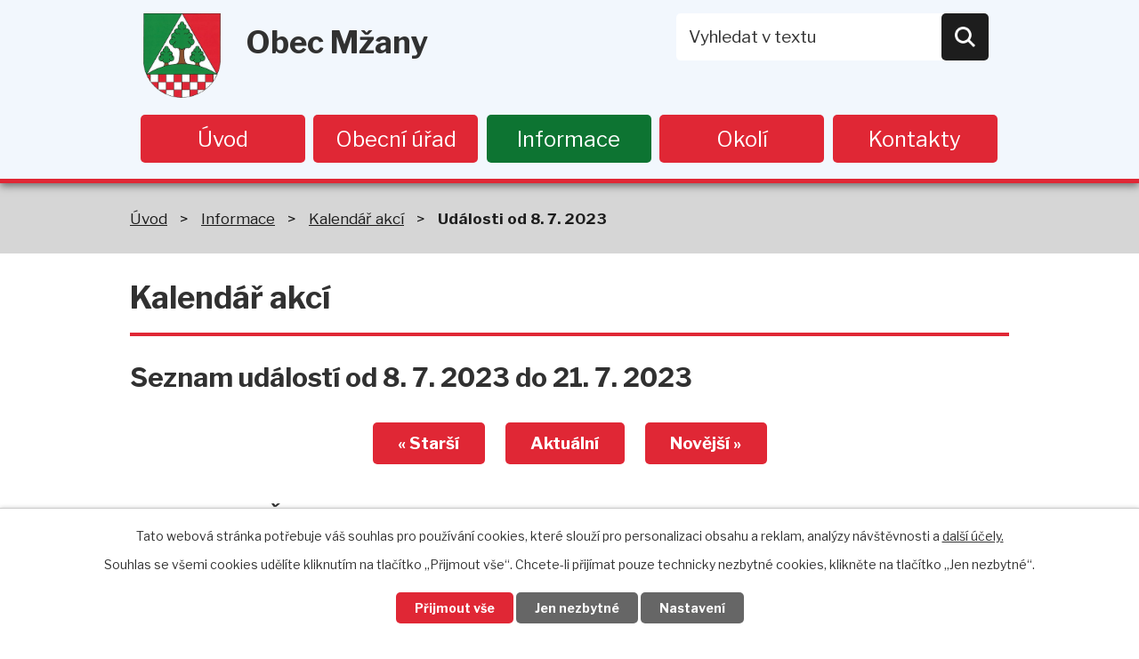

--- FILE ---
content_type: text/html; charset=utf-8
request_url: https://www.mzany.cz/kalendar-akci?date=2023-07-08&mainSection-dataAggregatorCalendar-7580935-date=202404
body_size: 8179
content:
<!DOCTYPE html>
<html lang="cs" data-lang-system="cs">
	<head>



		<!--[if IE]><meta http-equiv="X-UA-Compatible" content="IE=EDGE"><![endif]-->
			<meta name="viewport" content="width=device-width, initial-scale=1, user-scalable=yes">
			<meta http-equiv="content-type" content="text/html; charset=utf-8" />
			<meta name="robots" content="index,follow" />
			<meta name="author" content="Antee s.r.o." />
			<meta name="description" content="Mžany jsou obec v okrese Hradec Králové, kraj Královéhradecký, necelých 15 km severozápadně od Hradce Králové." />
			<meta name="keywords" content="Obec Mžany" />
			<meta name="viewport" content="width=device-width, initial-scale=1, user-scalable=yes" />
<title>Kalendář akcí | Mžany</title>

		<link rel="stylesheet" type="text/css" href="https://cdn.antee.cz/jqueryui/1.8.20/css/smoothness/jquery-ui-1.8.20.custom.css?v=2" integrity="sha384-969tZdZyQm28oZBJc3HnOkX55bRgehf7P93uV7yHLjvpg/EMn7cdRjNDiJ3kYzs4" crossorigin="anonymous" />
		<link rel="stylesheet" type="text/css" href="/style.php?nid=V01B&amp;ver=1768399196" />
		<link rel="stylesheet" type="text/css" href="/css/libs.css?ver=1768399900" />
		<link rel="stylesheet" type="text/css" href="https://cdn.antee.cz/genericons/genericons/genericons.css?v=2" integrity="sha384-DVVni0eBddR2RAn0f3ykZjyh97AUIRF+05QPwYfLtPTLQu3B+ocaZm/JigaX0VKc" crossorigin="anonymous" />

		<script src="/js/jquery/jquery-3.0.0.min.js" ></script>
		<script src="/js/jquery/jquery-migrate-3.1.0.min.js" ></script>
		<script src="/js/jquery/jquery-ui.min.js" ></script>
		<script src="/js/jquery/jquery.ui.touch-punch.min.js" ></script>
		<script src="/js/libs.min.js?ver=1768399900" ></script>
		<script src="/js/ipo.min.js?ver=1768399889" ></script>
			<script src="/js/locales/cs.js?ver=1768399196" ></script>

			<script src='https://www.google.com/recaptcha/api.js?hl=cs&render=explicit' ></script>

		<link href="/aktuality?action=atom" type="application/atom+xml" rel="alternate" title="Aktuality">
		<link href="/uredni-deska?action=atom" type="application/atom+xml" rel="alternate" title="Úřední deska">
		<link href="/mikroregion-uredni-deska?action=atom" type="application/atom+xml" rel="alternate" title="Mikroregion - úřední deska">
		<link href="/svozy-odpadu?action=atom" type="application/atom+xml" rel="alternate" title="Svozy odpadů">
<link rel="preconnect" href="https://fonts.gstatic.com/" crossorigin>
<link href="https://fonts.googleapis.com/css2?family=Libre+Franklin:wght@300;400;700&amp;display=fallback" rel="stylesheet">
<link href="/image.php?nid=654&amp;oid=7595581" rel="icon" type="image/png">
<link rel="shortcut icon" href="/image.php?nid=654&amp;oid=7595581">
<script>
ipo.api.live("body", function(el){
//přesun patičky
$(el).find("#ipocopyright").insertAfter("#ipocontainer");
//přidání třidy action-button
$(el).find(".backlink").addClass("action-button");
//akce.cz
$(el).find(".event.clearfix > a").addClass("action-button");
//posun fulltextu
$(el).find(".elasticSearchForm").appendTo(".header-fulltext");
});
//funkce pro zobrazování a skrývání vyhledávání
ipo.api.live(".header-fulltext > a", function(el){
var WindowWidth = $(window).width();
if (WindowWidth < 1025) {
var ikonaLupa = $(el).find(".ikona-lupa");
$(el).click(function(e) {
e.preventDefault();
$(this).toggleClass("search-active");
if($(this).hasClass("search-active")) {
$(ikonaLupa).text('X');
$(ikonaLupa).attr("title","Zavřít vyhledávání");
} else {
$(this).removeClass("search-active");
$(ikonaLupa).attr("title","Otevřít vyhledávání");
}
$(".elasticSearchForm").animate({width: "toggle"});
});
}
});
</script>

<!--
<script ifpage="7580927">
ipo.api.live("h1", function(el){
//přesun h1 v kontaktech
if( ($("#system-menu").length != 1) ) {
$(el).text("- Kontakty");
$(el).insertBefore(".kontakt-info");
}
});
ipo.api.live(".kontakt-mapa", function(el){
//přesun mapy v kontaktech
if( ($("#system-menu").length != 1) ) {
$(el).insertAfter(".form-vertical");
}
});
</script>
-->
<link rel="preload" href="/image.php?nid=654&amp;oid=7595592" as="image">
	</head>

	<body id="page7580935" class="subpage7580935 subpage7580922"
			
			data-nid="654"
			data-lid="CZ"
			data-oid="7580935"
			data-layout-pagewidth="1024"
			
			data-slideshow-timer="3"
			
						
				
				data-layout="responsive" data-viewport_width_responsive="1024"
			>



							<div id="snippet-cookiesConfirmation-euCookiesSnp">			<div id="cookieChoiceInfo" class="cookie-choices-info template_1">
					<p>Tato webová stránka potřebuje váš souhlas pro používání cookies, které slouží pro personalizaci obsahu a reklam, analýzy návštěvnosti a 
						<a class="cookie-button more" href="https://navody.antee.cz/cookies" target="_blank">další účely.</a>
					</p>
					<p>
						Souhlas se všemi cookies udělíte kliknutím na tlačítko „Přijmout vše“. Chcete-li přijímat pouze technicky nezbytné cookies, klikněte na tlačítko „Jen nezbytné“.
					</p>
				<div class="buttons">
					<a class="cookie-button action-button ajax" id="cookieChoiceButton" rel=”nofollow” href="/kalendar-akci?date=2023-07-08&amp;mainSection-dataAggregatorCalendar-7580935-date=202404&amp;do=cookiesConfirmation-acceptAll">Přijmout vše</a>
					<a class="cookie-button cookie-button--settings action-button ajax" rel=”nofollow” href="/kalendar-akci?date=2023-07-08&amp;mainSection-dataAggregatorCalendar-7580935-date=202404&amp;do=cookiesConfirmation-onlyNecessary">Jen nezbytné</a>
					<a class="cookie-button cookie-button--settings action-button ajax" rel=”nofollow” href="/kalendar-akci?date=2023-07-08&amp;mainSection-dataAggregatorCalendar-7580935-date=202404&amp;do=cookiesConfirmation-openSettings">Nastavení</a>
				</div>
			</div>
</div>				<div id="ipocontainer">

			<div class="menu-toggler">

				<span>Menu</span>
				<span class="genericon genericon-menu"></span>
			</div>

			<span id="back-to-top">

				<i class="fa fa-angle-up"></i>
			</span>

			<div id="ipoheader">

				<div class="header-inner__container">
	<div class="row header-inner flex-container layout-container">
		<div class="logo">
			<a title="Obec Mžany" href="/" class="header-logo">
				<span class="znak"><img src="/image.php?nid=654&amp;oid=7595592" alt="Znak obce"></span>
				<span class="nazev-obce">Obec Mžany</span>
			</a>
		</div>
		<div class="header-fulltext">
			<a href="#"><span title="Otevřít vyhledávání" class="ikona-lupa">Ikona</span></a>
		</div>
	</div>
</div>

			</div>

			<div id="ipotopmenuwrapper">

				<div id="ipotopmenu">
<h4 class="hiddenMenu">Horní menu</h4>
<ul class="topmenulevel1"><li class="topmenuitem1 noborder" id="ipomenu7580929"><a href="/">Úvod</a></li><li class="topmenuitem1" id="ipomenu21021"><a href="/obecni-urad">Obecní úřad</a><ul class="topmenulevel2"><li class="topmenuitem2" id="ipomenu21022"><a href="/zakladni-informace">Základní informace</a></li><li class="topmenuitem2" id="ipomenu21023"><a href="/zastupitelstvo-vybory">Zastupitelstvo, výbory</a></li><li class="topmenuitem2" id="ipomenu4019720"><a href="/povinne-zverejnovane-informace">Povinně zveřejňované informace</a><ul class="topmenulevel3"><li class="topmenuitem3" id="ipomenu21026"><a href="/rozpocet">Rozpočet</a></li><li class="topmenuitem3" id="ipomenu9580867"><a href="/zpracovani-osobnich-udaju">Zpracování osobních údajů</a></li></ul></li><li class="topmenuitem2" id="ipomenu21024"><a href="/poskytovani-informaci-prijem-podani">Poskytování informací, příjem podání</a><ul class="topmenulevel3"><li class="topmenuitem3" id="ipomenu21027"><a href="/elektronicka-podatelna">Elektronická podatelna</a></li><li class="topmenuitem3" id="ipomenu9580701"><a href="/poskytnute-informace-106">Poskytnuté informace</a></li><li class="topmenuitem3" id="ipomenu9580712"><a href="/vyrocni-zpravy-106">Výroční zprávy</a></li><li class="topmenuitem3" id="ipomenu7580934"><a href="https://cro.justice.cz/" target="_blank">Registr oznámení</a></li></ul></li><li class="topmenuitem2" id="ipomenu1700980"><a href="/uredni-deska">Úřední deska</a></li><li class="topmenuitem2" id="ipomenu7623316"><a href="/mikroregion-uredni-deska">Mikroregion - úřední deska</a></li><li class="topmenuitem2" id="ipomenu21025"><a href="/vyhlasky-zakony-a-usneseni-zastupitelstva">Vyhlášky, zákony</a></li><li class="topmenuitem2" id="ipomenu9580539"><a href="/usneseni-zastupitelstva">Usnesení zastupitelstva</a></li><li class="topmenuitem2" id="ipomenu4019817"><a href="/verejne-zakazky">Veřejné zakázky</a></li></ul></li><li class="topmenuitem1 active" id="ipomenu7580922"><a href="/informace">Informace</a><ul class="topmenulevel2"><li class="topmenuitem2" id="ipomenu1700949"><a href="/aktuality">Aktuality</a></li><li class="topmenuitem2" id="ipomenu10103343"><a href="/potrebuji-si-vyridit">Potřebuji si vyřídit</a><ul class="topmenulevel3"><li class="topmenuitem3" id="ipomenu10103493"><a href="/evidence-obyvatel-doklady">Evidence obyvatel, doklady</a></li><li class="topmenuitem3" id="ipomenu10115861"><a href="/matrika-volby">Matrika, volby</a></li><li class="topmenuitem3" id="ipomenu10103603"><a href="/odpady-psi-zivotni-prostredi">Odpady, psi, životní prostředí</a></li><li class="topmenuitem3" id="ipomenu10103607"><a href="#" class="nolink">Stavební řízení</a></li><li class="topmenuitem3" id="ipomenu10103614"><a href="/zakladni-a-materska-skola">Základní a mateřská škola</a></li><li class="topmenuitem3" id="ipomenu10103627"><a href="/oznameni-prestupky">Oznámení, přestupky</a></li><li class="topmenuitem3" id="ipomenu10103633"><a href="/ostatni">Ostatní</a></li></ul></li><li class="topmenuitem2" id="ipomenu10224456"><a href="/odpady">Odpady, poplatky</a><ul class="topmenulevel3"><li class="topmenuitem3" id="ipomenu9665445"><a href="/mistni-poplatky">Místní poplatky</a></li><li class="topmenuitem3" id="ipomenu8713545"><a href="/svozy-odpadu">Svozy odpadů</a></li><li class="topmenuitem3" id="ipomenu8027931"><a href="/svozovy-kalendar-2026">Svozový kalendář 2026</a></li><li class="topmenuitem3" id="ipomenu8027932"><a href="/odpadove-hospodarstvi">Odpadové hospodářství</a></li><li class="topmenuitem3" id="ipomenu12455426"><a href="/rozbor-odpadu-2025">Rozbor odpadu 2025</a></li></ul></li><li class="topmenuitem2" id="ipomenu10257786"><a href="/kanalizace">Kanalizace</a><ul class="topmenulevel3"><li class="topmenuitem3" id="ipomenu10257792"><a href="/vypousteni-odpadnich-vod">Vypouštění odpadních vod</a></li><li class="topmenuitem3" id="ipomenu10257798"><a href="/kanalizacni-rad">Kanalizační řád</a></li><li class="topmenuitem3" id="ipomenu11834974"><a href="/pasport-kanalizace">Pasport kanalizace</a></li><li class="topmenuitem3" id="ipomenu10257805"><a href="/rekonstrukce-cisticiho-zarizeni">Rekonstrukce čistícího zařízení</a></li></ul></li><li class="topmenuitem2" id="ipomenu8319783"><a href="/rozvojovy-plan">Rozvojový plán</a></li><li class="topmenuitem2" id="ipomenu4039753"><a href="/fotogalerie">Fotogalerie</a></li><li class="topmenuitem2" id="ipomenu7516127"><a href="/informacni-sms">Informační SMS</a></li><li class="topmenuitem2" id="ipomenu4386782"><a href="/ovocna-alej-tresnovka">Ovocná alej Třešňovka </a></li><li class="topmenuitem2" id="ipomenu9319721"><a href="/dotace">Dotace</a></li><li class="topmenuitem2" id="ipomenu4662508"><a href="https://www.povodnovyportal.cz/povodnovy-plan/mzany-371" target="_blank">Povodňový portál </a></li></ul></li><li class="topmenuitem1" id="ipomenu7580923"><a href="/okoli">Okolí</a><ul class="topmenulevel2"><li class="topmenuitem2" id="ipomenu4022223"><a href="/akce-v-okoli">Akce v okolí</a></li><li class="topmenuitem2" id="ipomenu21310"><a href="http://www.nechanicko.cz" target="_blank">Nechanicko</a></li><li class="topmenuitem2" id="ipomenu21340"><a href="/mapa">Mapa</a></li><li class="topmenuitem2" id="ipomenu3443330"><a href="/pocasi">Počasí</a></li><li class="topmenuitem2" id="ipomenu7656453"><a href="/uhrn-srazek-srazkomer-mzany">Úhrn srážek - srážkoměr Mžany</a></li></ul></li><li class="topmenuitem1" id="ipomenu7580927"><a href="/kontakty">Kontakty</a></li></ul>
					<div class="cleartop"></div>
				</div>
			</div>
			<div id="ipomain">
				<div class="elasticSearchForm elasticSearch-container" id="elasticSearch-form-2768400" >
	<h4 class="newsheader">Vyhledat v textu</h4>
	<div class="newsbody">
<form action="/kalendar-akci?date=2023-07-08&amp;mainSection-dataAggregatorCalendar-7580935-date=202404&amp;do=mainSection-elasticSearchForm-2768400-form-submit" method="post" id="frm-mainSection-elasticSearchForm-2768400-form">
<label hidden="" for="frmform-q">Fulltextové vyhledávání</label><input type="text" placeholder="Vyhledat v textu" autocomplete="off" name="q" id="frmform-q" value=""> 			<input type="submit" value="Hledat" class="action-button">
			<div class="elasticSearch-autocomplete"></div>
</form>
	</div>
</div>

<script >

	app.index.requireElasticSearchAutocomplete('frmform-q', "\/vyhledat-v-textu?do=autocomplete");
</script>
<div class="data-aggregator-calendar" id="data-aggregator-calendar-7580935">
	<h4 class="newsheader">Kalendář akcí</h4>
	<div class="newsbody">
<div id="snippet-mainSection-dataAggregatorCalendar-7580935-cal"><div class="blog-cal ui-datepicker-inline ui-datepicker ui-widget ui-widget-content ui-helper-clearfix ui-corner-all">
	<div class="ui-datepicker-header ui-widget-header ui-helper-clearfix ui-corner-all">
		<a class="ui-datepicker-prev ui-corner-all ajax" href="/kalendar-akci?mainSection-dataAggregatorCalendar-7580935-date=202403&amp;date=2023-07-08&amp;do=mainSection-dataAggregatorCalendar-7580935-reload" title="Předchozí měsíc">
			<span class="ui-icon ui-icon-circle-triangle-w">Předchozí</span>
		</a>
		<a class="ui-datepicker-next ui-corner-all ajax" href="/kalendar-akci?mainSection-dataAggregatorCalendar-7580935-date=202405&amp;date=2023-07-08&amp;do=mainSection-dataAggregatorCalendar-7580935-reload" title="Následující měsíc">
			<span class="ui-icon ui-icon-circle-triangle-e">Následující</span>
		</a>
		<div class="ui-datepicker-title">Duben 2024</div>
	</div>
	<table class="ui-datepicker-calendar">
		<thead>
			<tr>
				<th title="Pondělí">P</th>
				<th title="Úterý">Ú</th>
				<th title="Středa">S</th>
				<th title="Čtvrtek">Č</th>
				<th title="Pátek">P</th>
				<th title="Sobota">S</th>
				<th title="Neděle">N</th>
			</tr>

		</thead>
		<tbody>
			<tr>

				<td>

						<span class="tooltip ui-state-default day-off holiday" title="Velikonoční pondělí">1</span>
				</td>
				<td>

						<span class="tooltip ui-state-default">2</span>
				</td>
				<td>

						<span class="tooltip ui-state-default">3</span>
				</td>
				<td>

						<span class="tooltip ui-state-default">4</span>
				</td>
				<td>

					<a data-tooltip-content="#tooltip-content-calendar-20240405-7580935" class="tooltip ui-state-default" href="/aktuality/deratizace" title="Deratizace">5</a>
					<div class="tooltip-wrapper">
						<div id="tooltip-content-calendar-20240405-7580935">
							<div>Deratizace</div>
						</div>
					</div>
				</td>
				<td>

					<a data-tooltip-content="#tooltip-content-calendar-20240406-7580935" class="tooltip ui-state-default saturday day-off" href="/aktuality/sber-zelezneho-srotu-a-elektrospotrebicu-642024" title="Sběr železného šrotu a elektrospotřebičů 6.4.2024">6</a>
					<div class="tooltip-wrapper">
						<div id="tooltip-content-calendar-20240406-7580935">
							<div>Sběr železného šrotu a elektrospotřebičů 6.4.2024</div>
						</div>
					</div>
				</td>
				<td>

					<a data-tooltip-content="#tooltip-content-calendar-20240407-7580935" class="tooltip ui-state-default sunday day-off" href="/aktuality/uklidme-cesko-742024" title="Ukliďme Česko 7.4.2024">7</a>
					<div class="tooltip-wrapper">
						<div id="tooltip-content-calendar-20240407-7580935">
							<div>Ukliďme Česko 7.4.2024</div>
						</div>
					</div>
				</td>
			</tr>
			<tr>

				<td>

						<span class="tooltip ui-state-default">8</span>
				</td>
				<td>

						<span class="tooltip ui-state-default">9</span>
				</td>
				<td>

						<span class="tooltip ui-state-default">10</span>
				</td>
				<td>

						<span class="tooltip ui-state-default">11</span>
				</td>
				<td>

						<span class="tooltip ui-state-default">12</span>
				</td>
				<td>

						<span class="tooltip ui-state-default saturday day-off">13</span>
				</td>
				<td>

						<span class="tooltip ui-state-default sunday day-off">14</span>
				</td>
			</tr>
			<tr>

				<td>

						<span class="tooltip ui-state-default">15</span>
				</td>
				<td>

						<span class="tooltip ui-state-default">16</span>
				</td>
				<td>

						<span class="tooltip ui-state-default">17</span>
				</td>
				<td>

						<span class="tooltip ui-state-default">18</span>
				</td>
				<td>

						<span class="tooltip ui-state-default">19</span>
				</td>
				<td>

						<span class="tooltip ui-state-default saturday day-off">20</span>
				</td>
				<td>

						<span class="tooltip ui-state-default sunday day-off">21</span>
				</td>
			</tr>
			<tr>

				<td>

						<span class="tooltip ui-state-default">22</span>
				</td>
				<td>

						<span class="tooltip ui-state-default">23</span>
				</td>
				<td>

						<span class="tooltip ui-state-default">24</span>
				</td>
				<td>

						<span class="tooltip ui-state-default">25</span>
				</td>
				<td>

						<span class="tooltip ui-state-default">26</span>
				</td>
				<td>

						<span class="tooltip ui-state-default saturday day-off">27</span>
				</td>
				<td>

						<span class="tooltip ui-state-default sunday day-off">28</span>
				</td>
			</tr>
			<tr>

				<td>

						<span class="tooltip ui-state-default">29</span>
				</td>
				<td>

					<a data-tooltip-content="#tooltip-content-calendar-20240430-7580935" class="tooltip ui-state-default" href="/aktuality/paleni-carodejnic" title="Pálení čarodějnic">30</a>
					<div class="tooltip-wrapper">
						<div id="tooltip-content-calendar-20240430-7580935">
							<div>Pálení čarodějnic</div>
						</div>
					</div>
				</td>
				<td>

						<span class="tooltip ui-state-default day-off holiday ui-datepicker-other-month" title="Svátek práce">1</span>
				</td>
				<td>

						<span class="tooltip ui-state-default ui-datepicker-other-month">2</span>
				</td>
				<td>

						<span class="tooltip ui-state-default ui-datepicker-other-month">3</span>
				</td>
				<td>

						<span class="tooltip ui-state-default saturday day-off ui-datepicker-other-month">4</span>
				</td>
				<td>

						<span class="tooltip ui-state-default sunday day-off ui-datepicker-other-month">5</span>
				</td>
			</tr>
		</tbody>
	</table>
</div>
</div>	</div>
</div>

				<div id="ipomainframe">
					<div id="ipopage">
<div id="iponavigation">
	<h5 class="hiddenMenu">Drobečková navigace</h5>
	<p>
			<a href="/">Úvod</a> <span class="separator">&gt;</span>
			<a href="/informace">Informace</a> <span class="separator">&gt;</span>
			<a href="/kalendar-akci">Kalendář akcí</a> <span class="separator">&gt;</span>
			<span class="currentPage">Události od 8. 7. 2023</span>
	</p>

</div>
						<div class="ipopagetext">
							<div class="dataAggregator view-default content">
								
								<h1>Kalendář akcí</h1>

<div id="snippet--flash"></div>
								
																	
	<div class="paragraph">
					</div>

<h2>Seznam událostí od 8. 7. 2023 do 21. 7. 2023</h2>


<div class="da-navigation clearfix">
	<a class="action-button da-navigation-prev" href="/kalendar-akci?date=2023-06-24&amp;mainSection-dataAggregatorCalendar-7580935-date=202404">« Starší</a>

	<a class="action-button da-navigation-today" href="/kalendar-akci?date=2026-01-21&amp;mainSection-dataAggregatorCalendar-7580935-date=202404">Aktuální</a>

	<a class="action-button da-navigation-next" href="/kalendar-akci?date=2023-07-22&amp;mainSection-dataAggregatorCalendar-7580935-date=202404">Novější »</a>
</div>
<hr class="cleaner">

	<div class="da-content-wrapper">
		<div class="da-content clearfix">

			<div class="da-content-day">
				<h2>Sobota
					<em class="da-content-date">
						<span>čec</span>
						08
					</em>
				</h2>
			</div>
			<div class="da-content-events">
				<div class="da-content-events-certain">

					<h3><a href="/aktuality/vyluka-na-trati-hnevceves-hradec-kralove-hlnadrazi">Výluka na trati Hněvčeves - Hradec Králové hl.nádraží</a></h3>
					<p class="da-certain-dates">Datum: <span>3. 7. 2023</span> - <span>10. 7. 2023</span></p>
					<div class="da-certain-content">
						<p></p>
					</div>
					<div class="da-certain-footer">
						<p class="da-certain-detail"><a href="/aktuality/vyluka-na-trati-hnevceves-hradec-kralove-hlnadrazi">Více</a></p>
						<p class="da-certain-source">Zdroj: <a href="/aktuality">Aktuality</a></p>
					</div>
				</div>
				<div class="da-content-events-certain">

					<h3><a href="/svozy-odpadu/bioodpad-1730-1830_7_2">Bioodpad 17:30 - 18:30</a></h3>
					<div class="da-certain-content">
						<p></p>
					</div>
					<div class="da-certain-footer">
						<p class="da-certain-detail"><a href="/svozy-odpadu/bioodpad-1730-1830_7_2">Více</a></p>
						<p class="da-certain-source">Zdroj: <a href="/svozy-odpadu">Svozy odpadů</a></p>
					</div>
				</div>
			</div>
		</div>
		<div class="da-content clearfix">

			<div class="da-content-day">
				<h2>Neděle
					<em class="da-content-date">
						<span>čec</span>
						09
					</em>
				</h2>
			</div>
			<div class="da-content-events">
				<div class="da-content-events-certain">

					<h3><a href="/aktuality/vyluka-na-trati-hnevceves-hradec-kralove-hlnadrazi">Výluka na trati Hněvčeves - Hradec Králové hl.nádraží</a></h3>
					<p class="da-certain-dates">Datum: <span>3. 7. 2023</span> - <span>10. 7. 2023</span></p>
					<div class="da-certain-content">
						<p></p>
					</div>
					<div class="da-certain-footer">
						<p class="da-certain-detail"><a href="/aktuality/vyluka-na-trati-hnevceves-hradec-kralove-hlnadrazi">Více</a></p>
						<p class="da-certain-source">Zdroj: <a href="/aktuality">Aktuality</a></p>
					</div>
				</div>
			</div>
		</div>
		<div class="da-content clearfix">

			<div class="da-content-day">
				<h2>Pondělí
					<em class="da-content-date">
						<span>čec</span>
						10
					</em>
				</h2>
			</div>
			<div class="da-content-events">
				<div class="da-content-events-certain">

					<h3><a href="/aktuality/vyluka-na-trati-hnevceves-hradec-kralove-hlnadrazi">Výluka na trati Hněvčeves - Hradec Králové hl.nádraží</a></h3>
					<p class="da-certain-dates">Datum: <span>3. 7. 2023</span> - <span>10. 7. 2023</span></p>
					<div class="da-certain-content">
						<p></p>
					</div>
					<div class="da-certain-footer">
						<p class="da-certain-detail"><a href="/aktuality/vyluka-na-trati-hnevceves-hradec-kralove-hlnadrazi">Více</a></p>
						<p class="da-certain-source">Zdroj: <a href="/aktuality">Aktuality</a></p>
					</div>
				</div>
			</div>
		</div>
		<div class="da-content clearfix">

			<div class="da-content-day">
				<h2>Čtvrtek
					<em class="da-content-date">
						<span>čec</span>
						13
					</em>
				</h2>
			</div>
			<div class="da-content-events">
				<div class="da-content-events-certain">

					<h3><a href="/svozy-odpadu/svoz-komunalni-odpad-23-7">Svoz - komunální odpad</a></h3>
					<div class="da-certain-content">
						<p></p>
					</div>
					<div class="da-certain-footer">
						<p class="da-certain-detail"><a href="/svozy-odpadu/svoz-komunalni-odpad-23-7">Více</a></p>
						<p class="da-certain-source">Zdroj: <a href="/svozy-odpadu">Svozy odpadů</a></p>
					</div>
				</div>
			</div>
		</div>
		<div class="da-content clearfix">

			<div class="da-content-day">
				<h2>Sobota
					<em class="da-content-date">
						<span>čec</span>
						15
					</em>
				</h2>
			</div>
			<div class="da-content-events">
				<div class="da-content-events-certain">

					<h3><a href="/svozy-odpadu/bioodpad-1730-1830_7_3">Bioodpad 17:30 - 18:30</a></h3>
					<div class="da-certain-content">
						<p></p>
					</div>
					<div class="da-certain-footer">
						<p class="da-certain-detail"><a href="/svozy-odpadu/bioodpad-1730-1830_7_3">Více</a></p>
						<p class="da-certain-source">Zdroj: <a href="/svozy-odpadu">Svozy odpadů</a></p>
					</div>
				</div>
			</div>
		</div>
	</div>

<div class="da-navigation clearfix">
	<a class="action-button da-navigation-prev" href="/kalendar-akci?date=2023-06-24&amp;mainSection-dataAggregatorCalendar-7580935-date=202404">« Starší</a>

	<a class="action-button da-navigation-today" href="/kalendar-akci?date=2026-01-21&amp;mainSection-dataAggregatorCalendar-7580935-date=202404">Aktuální</a>

	<a class="action-button da-navigation-next" href="/kalendar-akci?date=2023-07-22&amp;mainSection-dataAggregatorCalendar-7580935-date=202404">Novější »</a>
</div>
<hr class="cleaner">

	<div class="paragraph">
					</div>
															</div>
						</div>
					</div>


					

					

					<div class="hrclear"></div>
					<div id="ipocopyright">
<div class="copyright">
	<div class="row copyright__inner flex-container layout-container">
	<h2>Obec Mžany</h2>
	<div class="copy-info flex-container">
		<div class="copy-udaje">
			<div>
				<h3>Adresa</h3>
				<p>
					Obecní úřad Mžany<br>
					Mžany 19<br>
					503 15 Nechanice
				</p>
			</div>
			<div>
				<h3>Úřední hodiny</h3>
				<p>Pondělí: 18:00 - 19:00</p>
			</div>
		</div>
		<div class="copy-kontakt">
			<h3>Kontakty</h3>
			<div>
				<h4>Telefon</h4>
				<p><a href="tel:+420498773919">+420 498 773 919</a></p>
			</div>
			<div>
				<h4>E-mail</h4>
				<p><a href="mailto:obec@mzany.cz">obec@mzany.cz</a></p>
			</div>
		</div>
	</div>
	<div class="copy-mapa">
		<a title="Zobrazit obec na mapě" href="https://mapy.cz/s/lekuvefuze" target="_blank" rel="noopener noreferrer">
			<span class="mapa-image">
				<img src="/image.php?nid=654&amp;oid=7595584" alt="Mapa">
			</span>
			<span class="action-button">Zobrazit obec na mapě</span>
		</a>
	</div>
</div>
<div class="row antee">
	<div class="layout-container">
		© 2026 Mžany, <a href="mailto:ou.mzany@worldonline.cz">Kontaktovat webmastera</a>, <span id="links"><a href="/mapa-stranek">Mapa stránek</a>, <a href="/prohlaseni-o-pristupnosti">Prohlášení o přístupnosti</a></span><br>ANTEE s.r.o. - <a href="https://www.antee.cz" rel="nofollow">Tvorba webových stránek</a>, Redakční systém IPO
	</div>
</div>
</div>
					</div>
					<div id="ipostatistics">
<script >
	var _paq = _paq || [];
	_paq.push(['disableCookies']);
	_paq.push(['trackPageView']);
	_paq.push(['enableLinkTracking']);
	(function() {
		var u="https://matomo.antee.cz/";
		_paq.push(['setTrackerUrl', u+'piwik.php']);
		_paq.push(['setSiteId', 2921]);
		var d=document, g=d.createElement('script'), s=d.getElementsByTagName('script')[0];
		g.defer=true; g.async=true; g.src=u+'piwik.js'; s.parentNode.insertBefore(g,s);
	})();
</script>
<script >
	$(document).ready(function() {
		$('a[href^="mailto"]').on("click", function(){
			_paq.push(['setCustomVariable', 1, 'Click mailto','Email='+this.href.replace(/^mailto:/i,'') + ' /Page = ' +  location.href,'page']);
			_paq.push(['trackGoal', null]);
			_paq.push(['trackPageView']);
		});

		$('a[href^="tel"]').on("click", function(){
			_paq.push(['setCustomVariable', 1, 'Click telefon','Telefon='+this.href.replace(/^tel:/i,'') + ' /Page = ' +  location.href,'page']);
			_paq.push(['trackPageView']);
		});
	});
</script>
					</div>

					<div id="ipofooter">
						
					</div>
				</div>
			</div>
		</div>
	</body>
</html>
